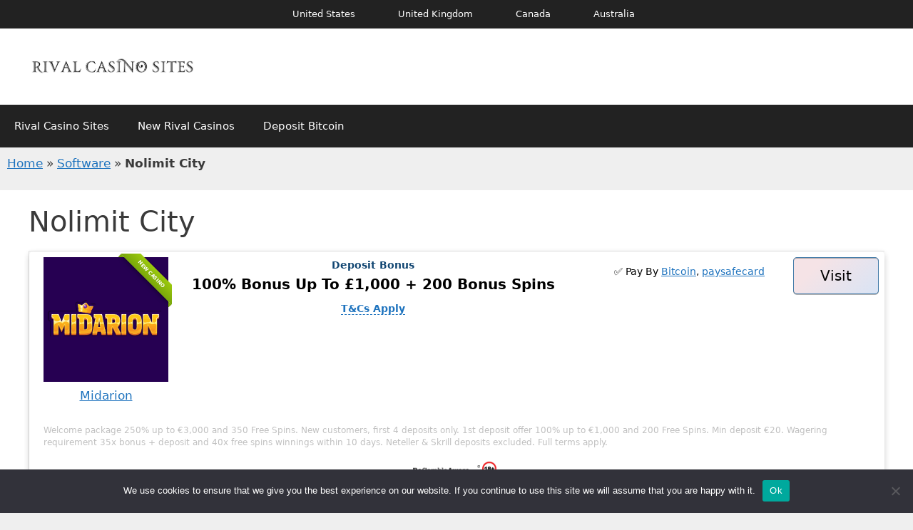

--- FILE ---
content_type: text/html; charset=UTF-8
request_url: https://www.rivalcasinosites.com/software/nolimit-city/
body_size: 15513
content:
<!DOCTYPE html>
<html lang="en-US">
<head>
	<meta charset="UTF-8">
	<meta name='robots' content='index, follow, max-image-preview:large, max-snippet:-1, max-video-preview:-1' />
<meta name="viewport" content="width=device-width, initial-scale=1">
	<!-- This site is optimized with the Yoast SEO plugin v26.8 - https://yoast.com/product/yoast-seo-wordpress/ -->
	<title>Nolimit City - Rival Casino Sites</title>
	<link rel="canonical" href="https://www.rivalcasinosites.com/software/nolimit-city/" />
	<meta property="og:locale" content="en_US" />
	<meta property="og:type" content="article" />
	<meta property="og:title" content="Nolimit City - Rival Casino Sites" />
	<meta property="og:url" content="https://www.rivalcasinosites.com/software/nolimit-city/" />
	<meta property="og:site_name" content="Rival Casino Sites" />
	<meta name="twitter:card" content="summary_large_image" />
	<script type="application/ld+json" class="yoast-schema-graph">{"@context":"https://schema.org","@graph":[{"@type":"WebPage","@id":"https://www.rivalcasinosites.com/software/nolimit-city/","url":"https://www.rivalcasinosites.com/software/nolimit-city/","name":"Nolimit City - Rival Casino Sites","isPartOf":{"@id":"https://www.rivalcasinosites.com/#website"},"datePublished":"2021-04-09T09:06:37+00:00","breadcrumb":{"@id":"https://www.rivalcasinosites.com/software/nolimit-city/#breadcrumb"},"inLanguage":"en-US","potentialAction":[{"@type":"ReadAction","target":["https://www.rivalcasinosites.com/software/nolimit-city/"]}]},{"@type":"BreadcrumbList","@id":"https://www.rivalcasinosites.com/software/nolimit-city/#breadcrumb","itemListElement":[{"@type":"ListItem","position":1,"name":"Home","item":"https://www.rivalcasinosites.com/"},{"@type":"ListItem","position":2,"name":"Software","item":"https://www.rivalcasinosites.com/software/"},{"@type":"ListItem","position":3,"name":"Nolimit City"}]},{"@type":"WebSite","@id":"https://www.rivalcasinosites.com/#website","url":"https://www.rivalcasinosites.com/","name":"Rival Casino Sites","description":"100% Rival Casino Sites","publisher":{"@id":"https://www.rivalcasinosites.com/#organization"},"potentialAction":[{"@type":"SearchAction","target":{"@type":"EntryPoint","urlTemplate":"https://www.rivalcasinosites.com/?s={search_term_string}"},"query-input":{"@type":"PropertyValueSpecification","valueRequired":true,"valueName":"search_term_string"}}],"inLanguage":"en-US"},{"@type":"Organization","@id":"https://www.rivalcasinosites.com/#organization","name":"Rival Casino Sites","url":"https://www.rivalcasinosites.com/","logo":{"@type":"ImageObject","inLanguage":"en-US","@id":"https://www.rivalcasinosites.com/#/schema/logo/image/","url":"https://www.rivalcasinosites.com/wp-content/uploads/rival-casino-sites.png","contentUrl":"https://www.rivalcasinosites.com/wp-content/uploads/rival-casino-sites.png","width":541,"height":59,"caption":"Rival Casino Sites"},"image":{"@id":"https://www.rivalcasinosites.com/#/schema/logo/image/"}}]}</script>
	<!-- / Yoast SEO plugin. -->


<link rel='dns-prefetch' href='//www.rivalcasinosites.com' />
<link rel='dns-prefetch' href='//www.googletagmanager.com' />

<link rel="alternate" title="oEmbed (JSON)" type="application/json+oembed" href="https://www.rivalcasinosites.com/wp-json/oembed/1.0/embed?url=https%3A%2F%2Fwww.rivalcasinosites.com%2Fsoftware%2Fnolimit-city%2F" />
<link rel="alternate" title="oEmbed (XML)" type="text/xml+oembed" href="https://www.rivalcasinosites.com/wp-json/oembed/1.0/embed?url=https%3A%2F%2Fwww.rivalcasinosites.com%2Fsoftware%2Fnolimit-city%2F&#038;format=xml" />
<style id='wp-img-auto-sizes-contain-inline-css'>
img:is([sizes=auto i],[sizes^="auto," i]){contain-intrinsic-size:3000px 1500px}
/*# sourceURL=wp-img-auto-sizes-contain-inline-css */
</style>
<style id='classic-theme-styles-inline-css'>
/*! This file is auto-generated */
.wp-block-button__link{color:#fff;background-color:#32373c;border-radius:9999px;box-shadow:none;text-decoration:none;padding:calc(.667em + 2px) calc(1.333em + 2px);font-size:1.125em}.wp-block-file__button{background:#32373c;color:#fff;text-decoration:none}
/*# sourceURL=/wp-includes/css/classic-themes.min.css */
</style>
<link rel='stylesheet' id='cookie-notice-front-css' href='https://www.rivalcasinosites.com/wp-content/plugins/cookie-notice/css/front.min.css?ver=2.5.11' media='all' />
<link data-minify="1" rel='stylesheet' id='collapscore-css-css' href='https://www.rivalcasinosites.com/wp-content/cache/min/1/wp-content/plugins/jquery-collapse-o-matic/css/core_style.css?ver=1721288394' media='all' />
<link data-minify="1" rel='stylesheet' id='collapseomatic-css-css' href='https://www.rivalcasinosites.com/wp-content/cache/min/1/wp-content/plugins/jquery-collapse-o-matic/css/light_style.css?ver=1721288394' media='all' />
<link rel='stylesheet' id='toc-screen-css' href='https://www.rivalcasinosites.com/wp-content/plugins/table-of-contents-plus/screen.min.css?ver=2411.1' media='all' />
<style id='toc-screen-inline-css'>
div#toc_container ul li {font-size: 90%;}
/*# sourceURL=toc-screen-inline-css */
</style>
<link data-minify="1" rel='stylesheet' id='dashicons-css' href='https://www.rivalcasinosites.com/wp-content/cache/min/1/wp-includes/css/dashicons.min.css?ver=1721288394' media='all' />
<link rel='stylesheet' id='generate-widget-areas-css' href='https://www.rivalcasinosites.com/wp-content/themes/generatepress/assets/css/components/widget-areas.min.css?ver=3.6.1' media='all' />
<link rel='stylesheet' id='generate-style-css' href='https://www.rivalcasinosites.com/wp-content/themes/generatepress/assets/css/main.min.css?ver=3.6.1' media='all' />
<style id='generate-style-inline-css'>
.is-right-sidebar{width:25%;}.is-left-sidebar{width:25%;}.site-content .content-area{width:100%;}@media (max-width:768px){.main-navigation .menu-toggle,.sidebar-nav-mobile:not(#sticky-placeholder){display:block;}.main-navigation ul,.gen-sidebar-nav,.main-navigation:not(.slideout-navigation):not(.toggled) .main-nav > ul,.has-inline-mobile-toggle #site-navigation .inside-navigation > *:not(.navigation-search):not(.main-nav){display:none;}.nav-align-right .inside-navigation,.nav-align-center .inside-navigation{justify-content:space-between;}}
.dynamic-author-image-rounded{border-radius:100%;}.dynamic-featured-image, .dynamic-author-image{vertical-align:middle;}.one-container.blog .dynamic-content-template:not(:last-child), .one-container.archive .dynamic-content-template:not(:last-child){padding-bottom:0px;}.dynamic-entry-excerpt > p:last-child{margin-bottom:0px;}
/*# sourceURL=generate-style-inline-css */
</style>
<link rel='stylesheet' id='generatepress-dynamic-css' href='https://www.rivalcasinosites.com/wp-content/uploads/generatepress/style.min.css?ver=1764649648' media='all' />
<link rel='stylesheet' id='generate-child-css' href='https://www.rivalcasinosites.com/wp-content/themes/rival/style.css?ver=1598361776' media='all' />
<link rel='stylesheet' id='generate-secondary-nav-css' href='https://www.rivalcasinosites.com/wp-content/plugins/gp-premium/secondary-nav/functions/css/main.min.css?ver=2.4.1' media='all' />
<style id='generate-secondary-nav-inline-css'>
.secondary-navigation{background-color:#222222;}.secondary-navigation .main-nav ul li a,.secondary-navigation .menu-toggle,.secondary-menu-bar-items .menu-bar-item > a{color:#ffffff;}.secondary-navigation .secondary-menu-bar-items{color:#ffffff;}button.secondary-menu-toggle:hover,button.secondary-menu-toggle:focus{color:#ffffff;}.widget-area .secondary-navigation{margin-bottom:10px;}.secondary-navigation ul ul{background-color:#303030;top:auto;}.secondary-navigation .main-nav ul ul li a{color:#ffffff;}.secondary-navigation .main-nav ul li:not([class*="current-menu-"]):hover > a, .secondary-navigation .main-nav ul li:not([class*="current-menu-"]):focus > a, .secondary-navigation .main-nav ul li.sfHover:not([class*="current-menu-"]) > a, .secondary-menu-bar-items .menu-bar-item:hover > a{color:#ffffff;background-color:#303030;}.secondary-navigation .main-nav ul ul li:not([class*="current-menu-"]):hover > a,.secondary-navigation .main-nav ul ul li:not([class*="current-menu-"]):focus > a,.secondary-navigation .main-nav ul ul li.sfHover:not([class*="current-menu-"]) > a{color:#ffffff;background-color:#474747;}.secondary-navigation .main-nav ul li[class*="current-menu-"] > a{color:#222222;background-color:#ffffff;}.secondary-navigation .main-nav ul ul li[class*="current-menu-"] > a{color:#ffffff;background-color:#474747;}.secondary-navigation.toggled .dropdown-menu-toggle:before{display:none;}@media (max-width:768px) {.secondary-menu-bar-items .menu-bar-item:hover > a{background: none;color: #ffffff;}}
/*# sourceURL=generate-secondary-nav-inline-css */
</style>
<link rel='stylesheet' id='generate-secondary-nav-mobile-css' href='https://www.rivalcasinosites.com/wp-content/plugins/gp-premium/secondary-nav/functions/css/main-mobile.min.css?ver=2.4.1' media='all' />
<script src="https://www.rivalcasinosites.com/wp-includes/js/jquery/jquery.min.js?ver=3.7.1" id="jquery-core-js" data-rocket-defer defer></script>
<script src="https://www.rivalcasinosites.com/wp-includes/js/jquery/jquery-migrate.min.js?ver=3.4.1" id="jquery-migrate-js" data-rocket-defer defer></script>
<script src="https://www.rivalcasinosites.com/wp-content/plugins/wp-fastclick/js/dest/wp-fastclick.min.js?ver=1.0.2" id="wp-fastclick-js" data-rocket-defer defer></script>

<!-- Google tag (gtag.js) snippet added by Site Kit -->
<!-- Google Analytics snippet added by Site Kit -->
<script src="https://www.googletagmanager.com/gtag/js?id=GT-K543LZC" id="google_gtagjs-js" async></script>
<script id="google_gtagjs-js-after">
window.dataLayer = window.dataLayer || [];function gtag(){dataLayer.push(arguments);}
gtag("set","linker",{"domains":["www.rivalcasinosites.com"]});
gtag("js", new Date());
gtag("set", "developer_id.dZTNiMT", true);
gtag("config", "GT-K543LZC", {"googlesitekit_post_type":"software"});
//# sourceURL=google_gtagjs-js-after
</script>
<meta name="generator" content="Site Kit by Google 1.170.0" /><link rel="icon" href="https://www.rivalcasinosites.com/wp-content/uploads/cropped-rival-casino-sites-icon-32x32.png" sizes="32x32" />
<link rel="icon" href="https://www.rivalcasinosites.com/wp-content/uploads/cropped-rival-casino-sites-icon-192x192.png" sizes="192x192" />
<link rel="apple-touch-icon" href="https://www.rivalcasinosites.com/wp-content/uploads/cropped-rival-casino-sites-icon-180x180.png" />
<meta name="msapplication-TileImage" content="https://www.rivalcasinosites.com/wp-content/uploads/cropped-rival-casino-sites-icon-270x270.png" />
		<style id="wp-custom-css">
			#breadcrumbs {
	padding:10px 10px 0;
	
} 
.column-3 ul li::before {
	content: "✅ ";
  filter: contrast(100) hue-rotate(120deg);
}


.dashicons-arrow-down-alt {
	text-decoration:none;
	font-size:90%;
	padding-top:5px;
}
.jump {
	display:block;
margin:auto;
	text-align:center;

	padding:5px 15px;
	clear:both;
}
.centron {
	text-align:center;
}

.collapseomatic {
	background:none;
	font-size:90%;
text-decoration:underline;
	
}


.card {
  display: flex;
  min-width: 100%;
  min-height: 200px;
  overflow-x: auto;
	flex: 1;
	
}

.card::-webkit-scrollbar {
    width: 13px;
	
}

.card::-webkit-scrollbar-track {
    -webkit-box-shadow: inset 0 0 6px rgba(0,0,0,0.3); 
    border-radius: 10px;
}

.card::-webkit-scrollbar-thumb {
    border-radius: 10px;
    -webkit-box-shadow: inset 0 0 6px rgba(0,0,0,0.5); 
}
.card--content {
  background: rgba(255,255,255,0.3);
  width: 200px;
	min-width: 190px;
  margin: 10px;
	text-align:center;
  padding: 10px;
  color: #34495e;
	font-size:12px;
	height:250px;
	position:relative;
}
.card--content h3{
 font-size:12px;
}
.card--content img {
  
  width: 100px;
 
}
.card--content .button {
   position: absolute;
	font-size:12px;
    bottom: 8px;
    left: 50%; 
	padding:4px;
    transform: translateX(-50%); 
}
.entry-content figure img {
margin:auto;
	padding-left:4px;
	display:inline;
}

.entry-content figure {
	width:35% !important;
}

@media only screen and (max-width: 800px) {
	
	.entry-content figure {
	width:35% !important;

}
	.wp-caption-text {

	font-size:65% !important;
}
	
}
@media only screen and (min-width: 800px) {
	
	.entry-content figure {
	width:25% !important;

}
	.wp-caption-text {

	font-size:65% !important;
}
	
}

figcaption {
float:right;
	margin-top:20px;
	display:block;
	text-align:center;
	width:100%;
	height:20px;
	
}
	.wp-caption-text {

	font-size:75%;
}

.featured-image {
	float:right;
padding:10px;
}


.main-offer {
	clear:both;
}
table h3 a {
	text-decoration:none;
}
a { text-decoration:underline;}
.collapseomatic {
	display:block;
}
.site_title_link {
text-align:center;
display:block;
 background-color:#fff;
}


.tablepress .column-5 {
	font-size:0.7em;
	color:#c0c0c0;
}
.tablepress thead tr {
		height:36px;
	background-color:transparent;
box-shadow:none;
	}	

.tablepress th{
	border:0 !important;
	text-align:center;
display:inline;
	padding:0 !important;
	margin:0 !important;

	}	
@media (min-width:1200px)    {

#post-1405 table {
	float:left;
	width:50%; 
	padding:20px;
	border:0px;   
	
}

#post-1405 .tablepress tbody tr {
height:420px;
	
}

#post-1405 .column-3 {
	display:none; 
	width:0 !important;
	float:left;
}
#post-1405 .column-3 {
float:left;
}
}
//for Ajax
.alm-load-more-btn.done{
   display: none !important;
}
.main-offer button.norecords
{
  display:none !important;
}


.box {
  width: 175px;
 text-align:center;
  position: relative;
margin: auto;
   
}


.ribbon {
  position: absolute;
  right: -5px; top: -5px;
  z-index: 1;
  overflow: hidden;
  width: 75px; height: 75px;
  text-align: right;
}
.ribbon span {
  font-size: 7px;
  font-weight: bold;
  color: #FFF;
  text-transform: uppercase;
  text-align: center;
  line-height: 20px;
  transform: rotate(45deg);
  -webkit-transform: rotate(45deg);
  width: 100px;
  display: block;
  background: #79A70A;
  background: linear-gradient(#9BC90D 0%, #79A70A 100%);
  box-shadow: 0 3px 10px -5px rgba(0, 0, 0, 1);
  position: absolute;
  top: 19px; right: -21px;
}
.ribbon span::before {
  content: "";
  position: absolute; left: 0px; top: 100%;
  z-index: -1;
  border-left: 3px solid #79A70A;
  border-right: 3px solid transparent;
  border-bottom: 3px solid transparent;
  border-top: 3px solid #79A70A;
}
.ribbon span::after {
  content: "";
  position: absolute; right: 0px; top: 100%;
  z-index: -1;
  border-left: 3px solid transparent;
  border-right: 3px solid #79A70A;
  border-bottom: 3px solid transparent;
  border-top: 3px solid #79A70A;
}



.tablepress ul {
list-style:none;  
}


.column-6 a {
	cursor:help;


}
.column-6 {
	width:100% !important;
	display:inline;

}
.tablepress .collapseomatic_content {
	width:100%;
	display:inline-block;

}
.tablepress .extra-features {
 display: inline-block;
margin:0 auto;


	
}
.tablepress .extra-features ul {
	width:200px;
	display:inline;
	float:left;
	align-items:center;
	
list-style:none;  
	
}

.tablepress .extra-features li {
  display: inline;
}

.tablepress .extra-features li:after {
  content: ", ";
}
.tablepress li {
  padding-top:10px;
  padding-bottom:4px;
	font-size:0.8em;

}
.tablepress .extra-features  li:last-child:after {
    content: "";
}
.tablepress tr {
  vertical-align:top;
  overflow: hidden;
  margin-bottom: 20px;
  box-sizing: border-box;
  border-radius: 5px;
  box-shadow: 0 3px 8px 0 rgba(0, 0, 0, .2);
display:block;
 
}
td {
  border:none;
}
.button {
    display: block;
   
    margin-bottom: 10px;
    text-align: center;
    line-height: 30px;
    width: 120px;
    margin: auto;
    font-size:120%;
    color: #000 !important;
    text-align: center;
    border: solid #427AA8 1px;
    border-radius: 5px;
    text-decoration: none;
background-color: #d9e4f5;
background-image: linear-gradient(315deg, #d9e4f5 0%, #f5e3e6 74%);


    /* Gradient */

    
    box-shadow: 0 1px 0 rgba(0,0,0, 0.3), inset 0 1px 0 rgba(0,0,0, 0.3);
}

.button:hover {
    background: #59A3E0;
	color:#fff !important;
    text-decoration: none;
    filter: none;
}
.column-2 {
  font-size:20px;
 text-align:center;
  color:#000;
  font-weight:bolder;
}
.column-2 p {
  font-size:14px;
  color: #114672;
  margin:1px !important;
}
.column-2 p a {
  line-height:36px;
  text-decoration:none;
  border-bottom:1px dashed;
}
.column-5 {
  clear: right;
display:block;
padding:20px;
}

.besafe {
  margin:auto !important;
  display:block;
  width:130px;

}
.gambleaware {
padding:3px !important;
  width:100px;
}
.eighteenplus {
 
  width:20px;

}


@media
only screen and (max-width: 760px),
(min-device-width: 768px) and (max-device-width: 1024px) {

	table,
	thead,
	tbody,
	tfoot,
	th,
	td,
	tr {
		display: block;
	}
	.specification thead,
	.specification tbody,
	.specification tfoot,
	.specification th,
	.specification td,
	.specification tr
	{
		display: block;
	}


	.tablepress td {
		border: 0px !important;
		
		position: relative;
		
		text-align: center !important;
	}

	.tablepress .column-3 {
		border: none;
		border-bottom: 1px solid #eee;
	text-align:center;
		
	
      color: #000;
	
	}
	.tablepress .column-3 ul {
	
		width:100%;
		margin:auto;
	}

	.tablepress td:before {
		position: absolute;
		display: none;
		top: 0;
		left: 6px;
		width: 45%;
		padding-right: 10px;
		white-space: nowrap;
	}

}
	.tablepress tr {
		background: #fff;
	}

@media
only screen and (min-width: 768px){

  .tablepress .column-1{
    padding-left:20px;
  }


.tablepress .column-2 {
width:68%;

}
.tablepress .column-3 { 
width:32%;
  color: #000;

}

}

.specification {
  width: 100%;
  text-align: left;
	margin:20px 0 0 0;
	width:100%;
}

.specification td, .specification th {
  border: 1px solid #DEE0E0;
  padding: 16px;
  font-size: 18px;
}

.specification tbody td {
  font-size: 18px;
 
	background-color:#fff;
}

@media
	only screen and (max-width: 600px)  { 
	.specification tbody th {
  font-size: 16px;
  font-weight: bold;
  text-align: left;
	vertical-align:top;
	background-color:#F2F5F4;
	}
}

@media
	only screen and (min-width: 600px)  { 
	.specification tbody th {
  font-weight: bold;
  text-align: left;
	vertical-align:top;
	background-color:#F2F5F4;
	}
}

.specification td ul {
  display: inline;
  list-style: none;
	padding: 0;
}

.specification td ul li {
  display: inline;
}

.specification td ul li:after {
  content: ", ";
}

.specification td ul li:last-child:after {
    content: "";
}		</style>
		<noscript><style id="rocket-lazyload-nojs-css">.rll-youtube-player, [data-lazy-src]{display:none !important;}</style></noscript><style id='global-styles-inline-css'>
:root{--wp--preset--aspect-ratio--square: 1;--wp--preset--aspect-ratio--4-3: 4/3;--wp--preset--aspect-ratio--3-4: 3/4;--wp--preset--aspect-ratio--3-2: 3/2;--wp--preset--aspect-ratio--2-3: 2/3;--wp--preset--aspect-ratio--16-9: 16/9;--wp--preset--aspect-ratio--9-16: 9/16;--wp--preset--color--black: #000000;--wp--preset--color--cyan-bluish-gray: #abb8c3;--wp--preset--color--white: #ffffff;--wp--preset--color--pale-pink: #f78da7;--wp--preset--color--vivid-red: #cf2e2e;--wp--preset--color--luminous-vivid-orange: #ff6900;--wp--preset--color--luminous-vivid-amber: #fcb900;--wp--preset--color--light-green-cyan: #7bdcb5;--wp--preset--color--vivid-green-cyan: #00d084;--wp--preset--color--pale-cyan-blue: #8ed1fc;--wp--preset--color--vivid-cyan-blue: #0693e3;--wp--preset--color--vivid-purple: #9b51e0;--wp--preset--color--contrast: var(--contrast);--wp--preset--color--contrast-2: var(--contrast-2);--wp--preset--color--contrast-3: var(--contrast-3);--wp--preset--color--base: var(--base);--wp--preset--color--base-2: var(--base-2);--wp--preset--color--base-3: var(--base-3);--wp--preset--color--accent: var(--accent);--wp--preset--gradient--vivid-cyan-blue-to-vivid-purple: linear-gradient(135deg,rgb(6,147,227) 0%,rgb(155,81,224) 100%);--wp--preset--gradient--light-green-cyan-to-vivid-green-cyan: linear-gradient(135deg,rgb(122,220,180) 0%,rgb(0,208,130) 100%);--wp--preset--gradient--luminous-vivid-amber-to-luminous-vivid-orange: linear-gradient(135deg,rgb(252,185,0) 0%,rgb(255,105,0) 100%);--wp--preset--gradient--luminous-vivid-orange-to-vivid-red: linear-gradient(135deg,rgb(255,105,0) 0%,rgb(207,46,46) 100%);--wp--preset--gradient--very-light-gray-to-cyan-bluish-gray: linear-gradient(135deg,rgb(238,238,238) 0%,rgb(169,184,195) 100%);--wp--preset--gradient--cool-to-warm-spectrum: linear-gradient(135deg,rgb(74,234,220) 0%,rgb(151,120,209) 20%,rgb(207,42,186) 40%,rgb(238,44,130) 60%,rgb(251,105,98) 80%,rgb(254,248,76) 100%);--wp--preset--gradient--blush-light-purple: linear-gradient(135deg,rgb(255,206,236) 0%,rgb(152,150,240) 100%);--wp--preset--gradient--blush-bordeaux: linear-gradient(135deg,rgb(254,205,165) 0%,rgb(254,45,45) 50%,rgb(107,0,62) 100%);--wp--preset--gradient--luminous-dusk: linear-gradient(135deg,rgb(255,203,112) 0%,rgb(199,81,192) 50%,rgb(65,88,208) 100%);--wp--preset--gradient--pale-ocean: linear-gradient(135deg,rgb(255,245,203) 0%,rgb(182,227,212) 50%,rgb(51,167,181) 100%);--wp--preset--gradient--electric-grass: linear-gradient(135deg,rgb(202,248,128) 0%,rgb(113,206,126) 100%);--wp--preset--gradient--midnight: linear-gradient(135deg,rgb(2,3,129) 0%,rgb(40,116,252) 100%);--wp--preset--font-size--small: 13px;--wp--preset--font-size--medium: 20px;--wp--preset--font-size--large: 36px;--wp--preset--font-size--x-large: 42px;--wp--preset--spacing--20: 0.44rem;--wp--preset--spacing--30: 0.67rem;--wp--preset--spacing--40: 1rem;--wp--preset--spacing--50: 1.5rem;--wp--preset--spacing--60: 2.25rem;--wp--preset--spacing--70: 3.38rem;--wp--preset--spacing--80: 5.06rem;--wp--preset--shadow--natural: 6px 6px 9px rgba(0, 0, 0, 0.2);--wp--preset--shadow--deep: 12px 12px 50px rgba(0, 0, 0, 0.4);--wp--preset--shadow--sharp: 6px 6px 0px rgba(0, 0, 0, 0.2);--wp--preset--shadow--outlined: 6px 6px 0px -3px rgb(255, 255, 255), 6px 6px rgb(0, 0, 0);--wp--preset--shadow--crisp: 6px 6px 0px rgb(0, 0, 0);}:where(.is-layout-flex){gap: 0.5em;}:where(.is-layout-grid){gap: 0.5em;}body .is-layout-flex{display: flex;}.is-layout-flex{flex-wrap: wrap;align-items: center;}.is-layout-flex > :is(*, div){margin: 0;}body .is-layout-grid{display: grid;}.is-layout-grid > :is(*, div){margin: 0;}:where(.wp-block-columns.is-layout-flex){gap: 2em;}:where(.wp-block-columns.is-layout-grid){gap: 2em;}:where(.wp-block-post-template.is-layout-flex){gap: 1.25em;}:where(.wp-block-post-template.is-layout-grid){gap: 1.25em;}.has-black-color{color: var(--wp--preset--color--black) !important;}.has-cyan-bluish-gray-color{color: var(--wp--preset--color--cyan-bluish-gray) !important;}.has-white-color{color: var(--wp--preset--color--white) !important;}.has-pale-pink-color{color: var(--wp--preset--color--pale-pink) !important;}.has-vivid-red-color{color: var(--wp--preset--color--vivid-red) !important;}.has-luminous-vivid-orange-color{color: var(--wp--preset--color--luminous-vivid-orange) !important;}.has-luminous-vivid-amber-color{color: var(--wp--preset--color--luminous-vivid-amber) !important;}.has-light-green-cyan-color{color: var(--wp--preset--color--light-green-cyan) !important;}.has-vivid-green-cyan-color{color: var(--wp--preset--color--vivid-green-cyan) !important;}.has-pale-cyan-blue-color{color: var(--wp--preset--color--pale-cyan-blue) !important;}.has-vivid-cyan-blue-color{color: var(--wp--preset--color--vivid-cyan-blue) !important;}.has-vivid-purple-color{color: var(--wp--preset--color--vivid-purple) !important;}.has-black-background-color{background-color: var(--wp--preset--color--black) !important;}.has-cyan-bluish-gray-background-color{background-color: var(--wp--preset--color--cyan-bluish-gray) !important;}.has-white-background-color{background-color: var(--wp--preset--color--white) !important;}.has-pale-pink-background-color{background-color: var(--wp--preset--color--pale-pink) !important;}.has-vivid-red-background-color{background-color: var(--wp--preset--color--vivid-red) !important;}.has-luminous-vivid-orange-background-color{background-color: var(--wp--preset--color--luminous-vivid-orange) !important;}.has-luminous-vivid-amber-background-color{background-color: var(--wp--preset--color--luminous-vivid-amber) !important;}.has-light-green-cyan-background-color{background-color: var(--wp--preset--color--light-green-cyan) !important;}.has-vivid-green-cyan-background-color{background-color: var(--wp--preset--color--vivid-green-cyan) !important;}.has-pale-cyan-blue-background-color{background-color: var(--wp--preset--color--pale-cyan-blue) !important;}.has-vivid-cyan-blue-background-color{background-color: var(--wp--preset--color--vivid-cyan-blue) !important;}.has-vivid-purple-background-color{background-color: var(--wp--preset--color--vivid-purple) !important;}.has-black-border-color{border-color: var(--wp--preset--color--black) !important;}.has-cyan-bluish-gray-border-color{border-color: var(--wp--preset--color--cyan-bluish-gray) !important;}.has-white-border-color{border-color: var(--wp--preset--color--white) !important;}.has-pale-pink-border-color{border-color: var(--wp--preset--color--pale-pink) !important;}.has-vivid-red-border-color{border-color: var(--wp--preset--color--vivid-red) !important;}.has-luminous-vivid-orange-border-color{border-color: var(--wp--preset--color--luminous-vivid-orange) !important;}.has-luminous-vivid-amber-border-color{border-color: var(--wp--preset--color--luminous-vivid-amber) !important;}.has-light-green-cyan-border-color{border-color: var(--wp--preset--color--light-green-cyan) !important;}.has-vivid-green-cyan-border-color{border-color: var(--wp--preset--color--vivid-green-cyan) !important;}.has-pale-cyan-blue-border-color{border-color: var(--wp--preset--color--pale-cyan-blue) !important;}.has-vivid-cyan-blue-border-color{border-color: var(--wp--preset--color--vivid-cyan-blue) !important;}.has-vivid-purple-border-color{border-color: var(--wp--preset--color--vivid-purple) !important;}.has-vivid-cyan-blue-to-vivid-purple-gradient-background{background: var(--wp--preset--gradient--vivid-cyan-blue-to-vivid-purple) !important;}.has-light-green-cyan-to-vivid-green-cyan-gradient-background{background: var(--wp--preset--gradient--light-green-cyan-to-vivid-green-cyan) !important;}.has-luminous-vivid-amber-to-luminous-vivid-orange-gradient-background{background: var(--wp--preset--gradient--luminous-vivid-amber-to-luminous-vivid-orange) !important;}.has-luminous-vivid-orange-to-vivid-red-gradient-background{background: var(--wp--preset--gradient--luminous-vivid-orange-to-vivid-red) !important;}.has-very-light-gray-to-cyan-bluish-gray-gradient-background{background: var(--wp--preset--gradient--very-light-gray-to-cyan-bluish-gray) !important;}.has-cool-to-warm-spectrum-gradient-background{background: var(--wp--preset--gradient--cool-to-warm-spectrum) !important;}.has-blush-light-purple-gradient-background{background: var(--wp--preset--gradient--blush-light-purple) !important;}.has-blush-bordeaux-gradient-background{background: var(--wp--preset--gradient--blush-bordeaux) !important;}.has-luminous-dusk-gradient-background{background: var(--wp--preset--gradient--luminous-dusk) !important;}.has-pale-ocean-gradient-background{background: var(--wp--preset--gradient--pale-ocean) !important;}.has-electric-grass-gradient-background{background: var(--wp--preset--gradient--electric-grass) !important;}.has-midnight-gradient-background{background: var(--wp--preset--gradient--midnight) !important;}.has-small-font-size{font-size: var(--wp--preset--font-size--small) !important;}.has-medium-font-size{font-size: var(--wp--preset--font-size--medium) !important;}.has-large-font-size{font-size: var(--wp--preset--font-size--large) !important;}.has-x-large-font-size{font-size: var(--wp--preset--font-size--x-large) !important;}
/*# sourceURL=global-styles-inline-css */
</style>
<meta name="generator" content="WP Rocket 3.20.3" data-wpr-features="wpr_defer_js wpr_minify_js wpr_lazyload_images wpr_minify_css wpr_preload_links wpr_desktop" /></head>

<body class="wp-singular software-template-default single single-software postid-554 wp-custom-logo wp-embed-responsive wp-theme-generatepress wp-child-theme-rival cookies-not-set post-image-above-header post-image-aligned-center secondary-nav-above-header secondary-nav-aligned-center no-sidebar nav-below-header one-container header-aligned-left dropdown-hover" itemtype="https://schema.org/Blog" itemscope>
	<script>
var ClickOut = function(url) {
    gtag('event', 'click', {
    'event_category': 'click-out',
    'event_label': url
  });
}
</script><a class="screen-reader-text skip-link" href="#content" title="Skip to content">Skip to content</a>			<nav id="secondary-navigation" class="secondary-navigation" itemtype="https://schema.org/SiteNavigationElement" itemscope="itemscope">
				<div class="inside-navigation grid-container grid-parent">
										<button class="menu-toggle secondary-menu-toggle">
						<span class="gp-icon icon-menu-bars"><svg viewBox="0 0 512 512" aria-hidden="true" xmlns="http://www.w3.org/2000/svg" width="1em" height="1em"><path d="M0 96c0-13.255 10.745-24 24-24h464c13.255 0 24 10.745 24 24s-10.745 24-24 24H24c-13.255 0-24-10.745-24-24zm0 160c0-13.255 10.745-24 24-24h464c13.255 0 24 10.745 24 24s-10.745 24-24 24H24c-13.255 0-24-10.745-24-24zm0 160c0-13.255 10.745-24 24-24h464c13.255 0 24 10.745 24 24s-10.745 24-24 24H24c-13.255 0-24-10.745-24-24z" /></svg><svg viewBox="0 0 512 512" aria-hidden="true" xmlns="http://www.w3.org/2000/svg" width="1em" height="1em"><path d="M71.029 71.029c9.373-9.372 24.569-9.372 33.942 0L256 222.059l151.029-151.03c9.373-9.372 24.569-9.372 33.942 0 9.372 9.373 9.372 24.569 0 33.942L289.941 256l151.03 151.029c9.372 9.373 9.372 24.569 0 33.942-9.373 9.372-24.569 9.372-33.942 0L256 289.941l-151.029 151.03c-9.373 9.372-24.569 9.372-33.942 0-9.372-9.373-9.372-24.569 0-33.942L222.059 256 71.029 104.971c-9.372-9.373-9.372-24.569 0-33.942z" /></svg></span><span class="mobile-menu">Menu</span>					</button>
					<div class="main-nav"><ul id="menu-language-menu" class=" secondary-menu sf-menu"><li id="menu-item-799-us" class="lang-item lang-item-6 lang-item-us current-lang no-translation lang-item-first menu-item menu-item-type-custom menu-item-object-custom menu-item-home menu-item-799-us"><a href="https://www.rivalcasinosites.com/" hreflang="en-US" lang="en-US"><img src="data:image/svg+xml,%3Csvg%20xmlns='http://www.w3.org/2000/svg'%20viewBox='0%200%2016%2011'%3E%3C/svg%3E" alt="" width="16" height="11" style="width: 16px; height: 11px;" data-lazy-src="" /><noscript><img src="[data-uri]" alt="" width="16" height="11" style="width: 16px; height: 11px;" /></noscript><span style="margin-left:0.3em;">United States</span></a></li>
<li id="menu-item-799-uk" class="lang-item lang-item-10 lang-item-uk no-translation menu-item menu-item-type-custom menu-item-object-custom menu-item-799-uk"><a href="https://www.rivalcasinosites.com/uk/" hreflang="en-GB" lang="en-GB"><img src="data:image/svg+xml,%3Csvg%20xmlns='http://www.w3.org/2000/svg'%20viewBox='0%200%2016%2011'%3E%3C/svg%3E" alt="" width="16" height="11" style="width: 16px; height: 11px;" data-lazy-src="" /><noscript><img src="[data-uri]" alt="" width="16" height="11" style="width: 16px; height: 11px;" /></noscript><span style="margin-left:0.3em;">United Kingdom</span></a></li>
<li id="menu-item-799-ca" class="lang-item lang-item-18 lang-item-ca no-translation menu-item menu-item-type-custom menu-item-object-custom menu-item-799-ca"><a href="https://www.rivalcasinosites.com/ca/" hreflang="en-CA" lang="en-CA"><img src="data:image/svg+xml,%3Csvg%20xmlns='http://www.w3.org/2000/svg'%20viewBox='0%200%2016%2011'%3E%3C/svg%3E" alt="" width="16" height="11" style="width: 16px; height: 11px;" data-lazy-src="" /><noscript><img src="[data-uri]" alt="" width="16" height="11" style="width: 16px; height: 11px;" /></noscript><span style="margin-left:0.3em;">Canada</span></a></li>
<li id="menu-item-799-au" class="lang-item lang-item-27 lang-item-au no-translation menu-item menu-item-type-custom menu-item-object-custom menu-item-799-au"><a href="https://www.rivalcasinosites.com/au/" hreflang="en-AU" lang="en-AU"><img src="data:image/svg+xml,%3Csvg%20xmlns='http://www.w3.org/2000/svg'%20viewBox='0%200%2016%2011'%3E%3C/svg%3E" alt="" width="16" height="11" style="width: 16px; height: 11px;" data-lazy-src="" /><noscript><img src="[data-uri]" alt="" width="16" height="11" style="width: 16px; height: 11px;" /></noscript><span style="margin-left:0.3em;">Australia</span></a></li>
</ul></div>				</div><!-- .inside-navigation -->
			</nav><!-- #secondary-navigation -->
					<header class="site-header" id="masthead" aria-label="Site"  itemtype="https://schema.org/WPHeader" itemscope>
			<div data-rocket-location-hash="7b1905bee9485bd69f7f18cb93e136b2" class="inside-header grid-container">
				<div data-rocket-location-hash="7fc2137eb3c5f5924a68bbb540616a2a" class="site-logo">
					<a href="https://www.rivalcasinosites.com/" rel="home">
						<img  class="header-image is-logo-image" alt="Rival Casino Sites" src="data:image/svg+xml,%3Csvg%20xmlns='http://www.w3.org/2000/svg'%20viewBox='0%200%20541%2059'%3E%3C/svg%3E" data-lazy-srcset="https://www.rivalcasinosites.com/wp-content/uploads/rival-casino-sites.png 1x, https://www.rivalcasinosites.com/wp-content/uploads/rival-casino-sites.png 2x" width="541" height="59" data-lazy-src="https://www.rivalcasinosites.com/wp-content/uploads/rival-casino-sites.png" /><noscript><img  class="header-image is-logo-image" alt="Rival Casino Sites" src="https://www.rivalcasinosites.com/wp-content/uploads/rival-casino-sites.png" srcset="https://www.rivalcasinosites.com/wp-content/uploads/rival-casino-sites.png 1x, https://www.rivalcasinosites.com/wp-content/uploads/rival-casino-sites.png 2x" width="541" height="59" /></noscript>
					</a>
				</div>			</div>
		</header>
				<nav class="main-navigation sub-menu-right" id="site-navigation" aria-label="Primary"  itemtype="https://schema.org/SiteNavigationElement" itemscope>
			<div class="inside-navigation grid-container">
								<button class="menu-toggle" aria-controls="primary-menu" aria-expanded="false">
					<span class="gp-icon icon-menu-bars"><svg viewBox="0 0 512 512" aria-hidden="true" xmlns="http://www.w3.org/2000/svg" width="1em" height="1em"><path d="M0 96c0-13.255 10.745-24 24-24h464c13.255 0 24 10.745 24 24s-10.745 24-24 24H24c-13.255 0-24-10.745-24-24zm0 160c0-13.255 10.745-24 24-24h464c13.255 0 24 10.745 24 24s-10.745 24-24 24H24c-13.255 0-24-10.745-24-24zm0 160c0-13.255 10.745-24 24-24h464c13.255 0 24 10.745 24 24s-10.745 24-24 24H24c-13.255 0-24-10.745-24-24z" /></svg><svg viewBox="0 0 512 512" aria-hidden="true" xmlns="http://www.w3.org/2000/svg" width="1em" height="1em"><path d="M71.029 71.029c9.373-9.372 24.569-9.372 33.942 0L256 222.059l151.029-151.03c9.373-9.372 24.569-9.372 33.942 0 9.372 9.373 9.372 24.569 0 33.942L289.941 256l151.03 151.029c9.372 9.373 9.372 24.569 0 33.942-9.373 9.372-24.569 9.372-33.942 0L256 289.941l-151.029 151.03c-9.373 9.372-24.569 9.372-33.942 0-9.372-9.373-9.372-24.569 0-33.942L222.059 256 71.029 104.971c-9.372-9.373-9.372-24.569 0-33.942z" /></svg></span><span class="mobile-menu">Menu</span>				</button>
				<div id="primary-menu" class="main-nav"><ul id="menu-primary" class=" menu sf-menu"><li id="menu-item-21" class="menu-item menu-item-type-custom menu-item-object-custom menu-item-home menu-item-21"><a href="https://www.rivalcasinosites.com/">Rival Casino Sites</a></li>
<li id="menu-item-330" class="menu-item menu-item-type-post_type menu-item-object-page menu-item-330"><a href="https://www.rivalcasinosites.com/new-rival-casinos/">New Rival Casinos</a></li>
<li id="menu-item-830" class="menu-item menu-item-type-post_type menu-item-object-currency menu-item-830"><a href="https://www.rivalcasinosites.com/currencies/bitcoin/">Deposit Bitcoin</a></li>
</ul></div>			</div>
		</nav>
		<div data-rocket-location-hash="9aca2d97178ecdf6430022e3875e3791" class="grid-container grid-parent"><p id="breadcrumbs"><span><span><a href="https://www.rivalcasinosites.com/">Home</a></span> » <span><a href="https://www.rivalcasinosites.com/software/">Software</a></span> » <span class="breadcrumb_last" aria-current="page"><strong>Nolimit City</strong></span></span></p></div>
	<div data-rocket-location-hash="4cd3ec35fa7bb3c393477d6924694686" class="site grid-container container hfeed" id="page">
				<div data-rocket-location-hash="c6489f8c9a4c198d2d1acbaa68317cdc" class="site-content" id="content">
			
	<div data-rocket-location-hash="07fc1c81427ff7e7baab3f3cc7d75537" class="content-area" id="primary">
		<main class="site-main" id="main">
			
<article id="post-554" class="post-554 software type-software status-publish hentry" itemtype="https://schema.org/CreativeWork" itemscope>
	<div class="inside-article">
					<header class="entry-header">
				<h1 class="entry-title" itemprop="headline">Nolimit City</h1>			</header>
			
		<div class="entry-content" itemprop="text">
			<table class="tablepress" id="sites">
<tr>
        
    <td class="column-1">
		
		<div class="box"><a rel="nofollow noopener noreferrer" href="/casinos/midarion/more/" onclick="ClickOut('midarion');" target="midarion"><div class="ribbon"><span>New Casino</span></div><img fetchpriority="high" decoding="async" src="data:image/svg+xml,%3Csvg%20xmlns='http://www.w3.org/2000/svg'%20viewBox='0%200%20250%20250'%3E%3C/svg%3E" alt="Midarion" width="250" height="250" data-lazy-src="https://www.rivalcasinosites.com/wp-content/uploads/midarion.png"><noscript><img fetchpriority="high" decoding="async" src="https://www.rivalcasinosites.com/wp-content/uploads/midarion.png" alt="Midarion" width="250" height="250"></noscript></a><a href="https://www.rivalcasinosites.com/reviews/midarion/" title="Midarion" class="site_title_link">Midarion</a></td>
    
    <td class="column-2"><p>Deposit Bonus</p>100% Bonus Up To &pound;1,000 + 200 Bonus Spins<p><a rel="nofollow noopener noreferrer" href="/casinos/midarion/terms/" onclick="ClickOut('midarion-terms');" target="midarion">T&amp;Cs Apply</a></p><p></p></td>
       <td class="column-3"><ul><li>Pay By <a href="https://www.rivalcasinosites.com/payment-methods/bitcoin/">Bitcoin</a>, <a href="https://www.rivalcasinosites.com/payment-methods/paysafecard/">paysafecard</a></li></ul></td>
       
      <td class="column-4"><a href="/casinos/midarion/more/" onclick="ClickOut('midarion');" target="midarion" rel="nofollow noopener noreferrer" class="button" title="Visit Midarion">Visit</a></td>
	<td class="column-5"><p>Welcome package 250% up to €3,000 and 350 Free Spins. New customers, first 4 deposits only. 1st deposit offer 100% up to €1,000 and 200 Free Spins. Min deposit €20. Wagering requirement 35x bonus + deposit and 40x free spins winnings within 10 days. Neteller & Skrill deposits excluded. Full terms apply.</p><a target="_blank" rel="nofollow noopener noreferrer" href="https://www.begambleaware.org" class="besafe"><img decoding="async" src="data:image/svg+xml,%3Csvg%20xmlns='http://www.w3.org/2000/svg'%20viewBox='0%200%20100%2013'%3E%3C/svg%3E" alt="BeGambleAware.org - Please Gamble Responsibly" width="100" height="13" class="gambleaware" data-lazy-src="/wp-content/uploads/be-gamble-aware.png" /><noscript><img decoding="async" src="/wp-content/uploads/be-gamble-aware.png" alt="BeGambleAware.org - Please Gamble Responsibly" width="100" height="13" class="gambleaware" /></noscript><img decoding="async" src="data:image/svg+xml,%3Csvg%20xmlns='http://www.w3.org/2000/svg'%20viewBox='0%200%2023%2023'%3E%3C/svg%3E" alt="18+ Only" width="23" height="23" class="eighteenplus" data-lazy-src="/wp-content/uploads/18.png" /><noscript><img decoding="async" src="/wp-content/uploads/18.png" alt="18+ Only" width="23" height="23" class="eighteenplus" /></noscript></a></td>
	
</tr>
</table>		</div>

			</div>
</article>
		</main>
	</div>

	
	</div>
</div>


<div class="no-wpr-lazyrender site-footer footer-bar-active footer-bar-align-right">
				<div id="footer-widgets" class="site footer-widgets">
				<div class="footer-widgets-container grid-container">
					<div class="inside-footer-widgets">
							<div class="footer-widget-1">
			</div>
						</div>
				</div>
			</div>
					<footer class="site-info" aria-label="Site"  itemtype="https://schema.org/WPFooter" itemscope>
			<div class="inside-site-info grid-container">
						<div class="footer-bar">
			<aside id="nav_menu-4" class="widget inner-padding widget_nav_menu"><h2 class="widget-title">Footer</h2><div class="menu-footer-container"><ul id="menu-footer" class="menu"><li id="menu-item-335" class="menu-item menu-item-type-post_type menu-item-object-page menu-item-335"><a href="https://www.rivalcasinosites.com/about/">About</a></li>
<li id="menu-item-334" class="menu-item menu-item-type-post_type menu-item-object-page menu-item-334"><a href="https://www.rivalcasinosites.com/contact/">Contact</a></li>
</ul></div></aside>		</div>
						<div class="copyright-bar">
					Please read this disclaimer ("Disclaimer") carefully before using the Rival Casino Sites website ("Website", "Service") operated by us. Rival Casino Sites is an affiliate website. This means that we receive a commission when a visitor clicks through to one of the casinos listed on our site and makes a deposit. This commission helps us to maintain our website and continue providing our services free of charge. Despite the commission we receive, we strive to maintain impartiality in our reviews and rankings. The casinos listed on our site are ranked based on their popularity among users, not the commission we receive. We aim to provide honest, accurate, and useful information to help you make informed decisions about online gambling. The information provided by Rival Casino Sites is for general informational purposes only. We endeavour to keep the information up-to-date and correct, but we make no representations or warranties of any kind, express or implied, about the completeness, accuracy, reliability, suitability, or availability with respect to the casinos listed on our website.

Rival Casino Sites is not responsible for any actions taken as a result of the information provided on this website. We do not have any control over the operations of the casinos listed on this website and cannot assist with or intervene in any customer disputes with these casinos. Any issues or disputes must be resolved directly with the respective casino. Gambling should be a fun and leisurely activity. We strongly encourage all visitors to gamble responsibly and to be aware of the potential risks involved with online gambling. We reserve the right to make changes to this Disclaimer at any time. Your continued use of our website will be regarded as acceptance of our practices around privacy and personal information.
If you have any questions about this Disclaimer, please contact us.
&copy;2026 Rival Casino Sites				</div>
			</div>
		</footer>
		</div>

<script type="speculationrules">
{"prefetch":[{"source":"document","where":{"and":[{"href_matches":"/*"},{"not":{"href_matches":["/wp-*.php","/wp-admin/*","/wp-content/uploads/*","/wp-content/*","/wp-content/plugins/*","/wp-content/themes/rival/*","/wp-content/themes/generatepress/*","/*\\?(.+)"]}},{"not":{"selector_matches":"a[rel~=\"nofollow\"]"}},{"not":{"selector_matches":".no-prefetch, .no-prefetch a"}}]},"eagerness":"conservative"}]}
</script>
<script id="generate-a11y">
!function(){"use strict";if("querySelector"in document&&"addEventListener"in window){var e=document.body;e.addEventListener("pointerdown",(function(){e.classList.add("using-mouse")}),{passive:!0}),e.addEventListener("keydown",(function(){e.classList.remove("using-mouse")}),{passive:!0})}}();
</script>
<script id="cookie-notice-front-js-before">
var cnArgs = {"ajaxUrl":"https:\/\/www.rivalcasinosites.com\/wp-admin\/admin-ajax.php","nonce":"26110a082b","hideEffect":"fade","position":"bottom","onScroll":false,"onScrollOffset":100,"onClick":false,"cookieName":"cookie_notice_accepted","cookieTime":2592000,"cookieTimeRejected":2592000,"globalCookie":false,"redirection":false,"cache":true,"revokeCookies":false,"revokeCookiesOpt":"automatic"};

//# sourceURL=cookie-notice-front-js-before
</script>
<script src="https://www.rivalcasinosites.com/wp-content/plugins/cookie-notice/js/front.min.js?ver=2.5.11" id="cookie-notice-front-js" data-rocket-defer defer></script>
<script src="https://www.rivalcasinosites.com/wp-includes/js/jquery/ui/core.min.js?ver=1.13.3" id="jquery-ui-core-js" data-rocket-defer defer></script>
<script src="https://www.rivalcasinosites.com/wp-includes/js/jquery/ui/accordion.min.js?ver=1.13.3" id="jquery-ui-accordion-js" data-rocket-defer defer></script>
<script data-minify="1" src="https://www.rivalcasinosites.com/wp-content/cache/min/1/wp-content/plugins/faq-schema-for-pages-and-posts/js/frontend.js?ver=1721288394" id="wp-faq-schema-frontend-js" data-rocket-defer defer></script>
<script id="generate-smooth-scroll-js-extra">
var gpSmoothScroll = {"elements":[".smooth-scroll","li.smooth-scroll a"],"duration":"800","offset":""};
//# sourceURL=generate-smooth-scroll-js-extra
</script>
<script src="https://www.rivalcasinosites.com/wp-content/plugins/gp-premium/general/js/smooth-scroll.min.js?ver=2.4.1" id="generate-smooth-scroll-js" data-rocket-defer defer></script>
<script id="collapseomatic-js-js-before">
const com_options = {"colomatduration":"fast","colomatslideEffect":"slideFade","colomatpauseInit":"","colomattouchstart":""}
//# sourceURL=collapseomatic-js-js-before
</script>
<script data-minify="1" src="https://www.rivalcasinosites.com/wp-content/cache/min/1/wp-content/plugins/jquery-collapse-o-matic/js/collapse.js?ver=1721288394" id="collapseomatic-js-js" data-rocket-defer defer></script>
<script id="toc-front-js-extra">
var tocplus = {"smooth_scroll":"1"};
//# sourceURL=toc-front-js-extra
</script>
<script src="https://www.rivalcasinosites.com/wp-content/plugins/table-of-contents-plus/front.min.js?ver=2411.1" id="toc-front-js" data-rocket-defer defer></script>
<script id="pll_cookie_script-js-after">
(function() {
				var expirationDate = new Date();
				expirationDate.setTime( expirationDate.getTime() + 31536000 * 1000 );
				document.cookie = "pll_language=us; expires=" + expirationDate.toUTCString() + "; path=/; secure; SameSite=Lax";
			}());

//# sourceURL=pll_cookie_script-js-after
</script>
<script id="rocket-browser-checker-js-after">
"use strict";var _createClass=function(){function defineProperties(target,props){for(var i=0;i<props.length;i++){var descriptor=props[i];descriptor.enumerable=descriptor.enumerable||!1,descriptor.configurable=!0,"value"in descriptor&&(descriptor.writable=!0),Object.defineProperty(target,descriptor.key,descriptor)}}return function(Constructor,protoProps,staticProps){return protoProps&&defineProperties(Constructor.prototype,protoProps),staticProps&&defineProperties(Constructor,staticProps),Constructor}}();function _classCallCheck(instance,Constructor){if(!(instance instanceof Constructor))throw new TypeError("Cannot call a class as a function")}var RocketBrowserCompatibilityChecker=function(){function RocketBrowserCompatibilityChecker(options){_classCallCheck(this,RocketBrowserCompatibilityChecker),this.passiveSupported=!1,this._checkPassiveOption(this),this.options=!!this.passiveSupported&&options}return _createClass(RocketBrowserCompatibilityChecker,[{key:"_checkPassiveOption",value:function(self){try{var options={get passive(){return!(self.passiveSupported=!0)}};window.addEventListener("test",null,options),window.removeEventListener("test",null,options)}catch(err){self.passiveSupported=!1}}},{key:"initRequestIdleCallback",value:function(){!1 in window&&(window.requestIdleCallback=function(cb){var start=Date.now();return setTimeout(function(){cb({didTimeout:!1,timeRemaining:function(){return Math.max(0,50-(Date.now()-start))}})},1)}),!1 in window&&(window.cancelIdleCallback=function(id){return clearTimeout(id)})}},{key:"isDataSaverModeOn",value:function(){return"connection"in navigator&&!0===navigator.connection.saveData}},{key:"supportsLinkPrefetch",value:function(){var elem=document.createElement("link");return elem.relList&&elem.relList.supports&&elem.relList.supports("prefetch")&&window.IntersectionObserver&&"isIntersecting"in IntersectionObserverEntry.prototype}},{key:"isSlowConnection",value:function(){return"connection"in navigator&&"effectiveType"in navigator.connection&&("2g"===navigator.connection.effectiveType||"slow-2g"===navigator.connection.effectiveType)}}]),RocketBrowserCompatibilityChecker}();
//# sourceURL=rocket-browser-checker-js-after
</script>
<script id="rocket-preload-links-js-extra">
var RocketPreloadLinksConfig = {"excludeUris":"/(?:.+/)?feed(?:/(?:.+/?)?)?$|/(?:.+/)?embed/|/(index.php/)?(.*)wp-json(/.*|$)|/refer/|/go/|/recommend/|/recommends/","usesTrailingSlash":"1","imageExt":"jpg|jpeg|gif|png|tiff|bmp|webp|avif|pdf|doc|docx|xls|xlsx|php","fileExt":"jpg|jpeg|gif|png|tiff|bmp|webp|avif|pdf|doc|docx|xls|xlsx|php|html|htm","siteUrl":"https://www.rivalcasinosites.com","onHoverDelay":"100","rateThrottle":"3"};
//# sourceURL=rocket-preload-links-js-extra
</script>
<script id="rocket-preload-links-js-after">
(function() {
"use strict";var r="function"==typeof Symbol&&"symbol"==typeof Symbol.iterator?function(e){return typeof e}:function(e){return e&&"function"==typeof Symbol&&e.constructor===Symbol&&e!==Symbol.prototype?"symbol":typeof e},e=function(){function i(e,t){for(var n=0;n<t.length;n++){var i=t[n];i.enumerable=i.enumerable||!1,i.configurable=!0,"value"in i&&(i.writable=!0),Object.defineProperty(e,i.key,i)}}return function(e,t,n){return t&&i(e.prototype,t),n&&i(e,n),e}}();function i(e,t){if(!(e instanceof t))throw new TypeError("Cannot call a class as a function")}var t=function(){function n(e,t){i(this,n),this.browser=e,this.config=t,this.options=this.browser.options,this.prefetched=new Set,this.eventTime=null,this.threshold=1111,this.numOnHover=0}return e(n,[{key:"init",value:function(){!this.browser.supportsLinkPrefetch()||this.browser.isDataSaverModeOn()||this.browser.isSlowConnection()||(this.regex={excludeUris:RegExp(this.config.excludeUris,"i"),images:RegExp(".("+this.config.imageExt+")$","i"),fileExt:RegExp(".("+this.config.fileExt+")$","i")},this._initListeners(this))}},{key:"_initListeners",value:function(e){-1<this.config.onHoverDelay&&document.addEventListener("mouseover",e.listener.bind(e),e.listenerOptions),document.addEventListener("mousedown",e.listener.bind(e),e.listenerOptions),document.addEventListener("touchstart",e.listener.bind(e),e.listenerOptions)}},{key:"listener",value:function(e){var t=e.target.closest("a"),n=this._prepareUrl(t);if(null!==n)switch(e.type){case"mousedown":case"touchstart":this._addPrefetchLink(n);break;case"mouseover":this._earlyPrefetch(t,n,"mouseout")}}},{key:"_earlyPrefetch",value:function(t,e,n){var i=this,r=setTimeout(function(){if(r=null,0===i.numOnHover)setTimeout(function(){return i.numOnHover=0},1e3);else if(i.numOnHover>i.config.rateThrottle)return;i.numOnHover++,i._addPrefetchLink(e)},this.config.onHoverDelay);t.addEventListener(n,function e(){t.removeEventListener(n,e,{passive:!0}),null!==r&&(clearTimeout(r),r=null)},{passive:!0})}},{key:"_addPrefetchLink",value:function(i){return this.prefetched.add(i.href),new Promise(function(e,t){var n=document.createElement("link");n.rel="prefetch",n.href=i.href,n.onload=e,n.onerror=t,document.head.appendChild(n)}).catch(function(){})}},{key:"_prepareUrl",value:function(e){if(null===e||"object"!==(void 0===e?"undefined":r(e))||!1 in e||-1===["http:","https:"].indexOf(e.protocol))return null;var t=e.href.substring(0,this.config.siteUrl.length),n=this._getPathname(e.href,t),i={original:e.href,protocol:e.protocol,origin:t,pathname:n,href:t+n};return this._isLinkOk(i)?i:null}},{key:"_getPathname",value:function(e,t){var n=t?e.substring(this.config.siteUrl.length):e;return n.startsWith("/")||(n="/"+n),this._shouldAddTrailingSlash(n)?n+"/":n}},{key:"_shouldAddTrailingSlash",value:function(e){return this.config.usesTrailingSlash&&!e.endsWith("/")&&!this.regex.fileExt.test(e)}},{key:"_isLinkOk",value:function(e){return null!==e&&"object"===(void 0===e?"undefined":r(e))&&(!this.prefetched.has(e.href)&&e.origin===this.config.siteUrl&&-1===e.href.indexOf("?")&&-1===e.href.indexOf("#")&&!this.regex.excludeUris.test(e.href)&&!this.regex.images.test(e.href))}}],[{key:"run",value:function(){"undefined"!=typeof RocketPreloadLinksConfig&&new n(new RocketBrowserCompatibilityChecker({capture:!0,passive:!0}),RocketPreloadLinksConfig).init()}}]),n}();t.run();
}());

//# sourceURL=rocket-preload-links-js-after
</script>
<script id="generate-menu-js-before">
var generatepressMenu = {"toggleOpenedSubMenus":true,"openSubMenuLabel":"Open Sub-Menu","closeSubMenuLabel":"Close Sub-Menu"};
//# sourceURL=generate-menu-js-before
</script>
<script src="https://www.rivalcasinosites.com/wp-content/themes/generatepress/assets/js/menu.min.js?ver=3.6.1" id="generate-menu-js" data-rocket-defer defer></script>

		<!-- Cookie Notice plugin v2.5.11 by Hu-manity.co https://hu-manity.co/ -->
		<div data-rocket-location-hash="f8bc508e6e5b00ba1cf7fc7263d47bca" id="cookie-notice" role="dialog" class="cookie-notice-hidden cookie-revoke-hidden cn-position-bottom" aria-label="Cookie Notice" style="background-color: rgba(50,50,58,1);"><div data-rocket-location-hash="9b80aa5e5b361c98a0aa5fe753acb524" class="cookie-notice-container" style="color: #fff"><span id="cn-notice-text" class="cn-text-container">We use cookies to ensure that we give you the best experience on our website. If you continue to use this site we will assume that you are happy with it.</span><span id="cn-notice-buttons" class="cn-buttons-container"><button id="cn-accept-cookie" data-cookie-set="accept" class="cn-set-cookie cn-button" aria-label="Ok" style="background-color: #00a99d">Ok</button></span><button type="button" id="cn-close-notice" data-cookie-set="accept" class="cn-close-icon" aria-label="No"></button></div>
			
		</div>
		<!-- / Cookie Notice plugin --><script>window.lazyLoadOptions=[{elements_selector:"img[data-lazy-src],.rocket-lazyload",data_src:"lazy-src",data_srcset:"lazy-srcset",data_sizes:"lazy-sizes",class_loading:"lazyloading",class_loaded:"lazyloaded",threshold:300,callback_loaded:function(element){if(element.tagName==="IFRAME"&&element.dataset.rocketLazyload=="fitvidscompatible"){if(element.classList.contains("lazyloaded")){if(typeof window.jQuery!="undefined"){if(jQuery.fn.fitVids){jQuery(element).parent().fitVids()}}}}}},{elements_selector:".rocket-lazyload",data_src:"lazy-src",data_srcset:"lazy-srcset",data_sizes:"lazy-sizes",class_loading:"lazyloading",class_loaded:"lazyloaded",threshold:300,}];window.addEventListener('LazyLoad::Initialized',function(e){var lazyLoadInstance=e.detail.instance;if(window.MutationObserver){var observer=new MutationObserver(function(mutations){var image_count=0;var iframe_count=0;var rocketlazy_count=0;mutations.forEach(function(mutation){for(var i=0;i<mutation.addedNodes.length;i++){if(typeof mutation.addedNodes[i].getElementsByTagName!=='function'){continue}
if(typeof mutation.addedNodes[i].getElementsByClassName!=='function'){continue}
images=mutation.addedNodes[i].getElementsByTagName('img');is_image=mutation.addedNodes[i].tagName=="IMG";iframes=mutation.addedNodes[i].getElementsByTagName('iframe');is_iframe=mutation.addedNodes[i].tagName=="IFRAME";rocket_lazy=mutation.addedNodes[i].getElementsByClassName('rocket-lazyload');image_count+=images.length;iframe_count+=iframes.length;rocketlazy_count+=rocket_lazy.length;if(is_image){image_count+=1}
if(is_iframe){iframe_count+=1}}});if(image_count>0||iframe_count>0||rocketlazy_count>0){lazyLoadInstance.update()}});var b=document.getElementsByTagName("body")[0];var config={childList:!0,subtree:!0};observer.observe(b,config)}},!1)</script><script data-no-minify="1" async src="https://www.rivalcasinosites.com/wp-content/plugins/wp-rocket/assets/js/lazyload/17.8.3/lazyload.min.js"></script>
<script>var rocket_beacon_data = {"ajax_url":"https:\/\/www.rivalcasinosites.com\/wp-admin\/admin-ajax.php","nonce":"8d8885c468","url":"https:\/\/www.rivalcasinosites.com\/software\/nolimit-city","is_mobile":false,"width_threshold":1600,"height_threshold":700,"delay":500,"debug":null,"status":{"atf":true,"lrc":true,"preconnect_external_domain":true},"elements":"img, video, picture, p, main, div, li, svg, section, header, span","lrc_threshold":1800,"preconnect_external_domain_elements":["link","script","iframe"],"preconnect_external_domain_exclusions":["static.cloudflareinsights.com","rel=\"profile\"","rel=\"preconnect\"","rel=\"dns-prefetch\"","rel=\"icon\""]}</script><script data-name="wpr-wpr-beacon" src='https://www.rivalcasinosites.com/wp-content/plugins/wp-rocket/assets/js/wpr-beacon.min.js' async></script></body>
</html>

<!-- This website is like a Rocket, isn't it? Performance optimized by WP Rocket. Learn more: https://wp-rocket.me - Debug: cached@1769095725 -->

--- FILE ---
content_type: text/css
request_url: https://www.rivalcasinosites.com/wp-content/themes/rival/style.css?ver=1598361776
body_size: 3
content:
/*

Theme Name: Rival Casino Sites
Theme URI: 
Author: Rival Casino Sites
Author URI: 
Description: List of Rival Casino Sites
Version: 1.0.0
Template: generatepress

*/

